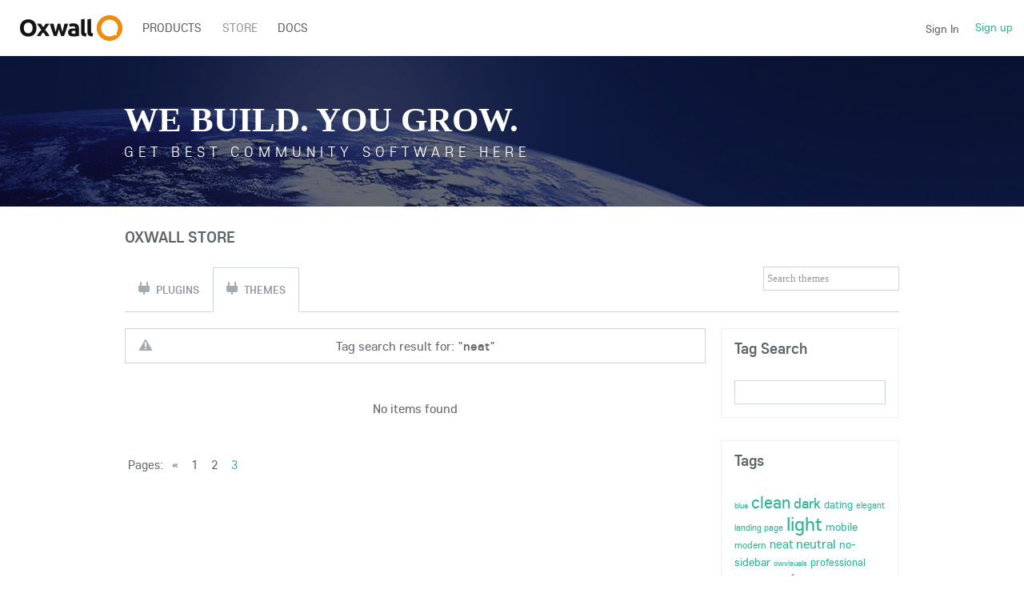

--- FILE ---
content_type: text/html; charset=UTF-8
request_url: https://developers.oxwall.com/store/list/theme/tagged/neat?&page=3
body_size: 8863
content:
<!DOCTYPE html PUBLIC "-//W3C//DTD XHTML 1.0 Transitional//EN" "http://www.w3.org/TR/xhtml1/DTD/xhtml1-transitional.dtd">
<html xmlns="http://www.w3.org/1999/xhtml" lang="en" dir="ltr">
<head>
<meta name="viewport" content="width=device-width, initial-scale=1, maximum-scale=1, user-scalable=0">
<title>Oxwall ® - PHP Social Networking Software | Community Script</title>
<meta name="description" content="Open source PHP social networking software with Facebook-style newsfeed. Free plugins, themes, easy installation and auto-updates." />
<meta http-equiv="Content-type" content="text/html; charset=UTF-8" />
<meta http-equiv="Content-language" content="en" />
<link rel="stylesheet" type="text/css" href="https://developers.oxwall.com/ow_static/plugins/base/css/ow.css?yjAj153G" media="all" />
<link rel="stylesheet" type="text/css" href="https://developers.oxwall.com/ow_static/themes/simplicity/base.css?yjAj153G" media="all" />
<link rel="stylesheet" type="text/css" href="https://developers.oxwall.com/ow_userfiles/themes/simplicity5e0d106ee6c3e.css" media="all" />
<style media="all">

    .store_item_featured {
        background-color: rgb(113, 186, 95);
        border-radius: 0 0 0 0;
        float: right;
        margin-right: 2px;
        margin-top: 4px;
        position: static;
    }
    
    .store_item_rating {
        float: right;
        margin-top: -30px;
    }
    
    .store_item_rating .ow_score {
	    color: #888888;
	    font-size: 9px;
	    margin-left: 5px;
	    vertical-align: middle;
	}
	
	.inactive_rate_list, .active_rate_list {
	    background-image: url("[data-uri]");
	    height: 11px;
	    width: 55px;
	    margin-bottom: 3px;
	}
	
	.inactive_rate_list {
	    background-position: 0 -11px;
	    vertical-align: middle;
	}

 

    .store_search_form {
        display: inline-block;
    }
    
    .store_search_form input[type=text] {
        width: 170px;
    }

 

html div.ow_console_list_wrapper
{
    min-height: 0px;
    max-height: 257px;
}

</style><link rel="shortcut icon" type="image/x-icon" href="https://developers.oxwall.com/ow_userfiles/plugins/base/favicon.ico" />
<script type="text/javascript" src="https://developers.oxwall.com/ow_static/plugins/base/js/jquery.min.js"></script>
<script type="text/javascript" src="https://developers.oxwall.com/ow_static/plugins/base/js/jquery-migrate.min.js"></script>
<meta name="google-site-verification" content="pZUUnBbsO9wjnVu5LWKs5CgsVEFVLFBS9yeNo9GMWSI" />
<script>
  (function(i,s,o,g,r,a,m){i['GoogleAnalyticsObject']=r;i[r]=i[r]||function(){
  (i[r].q=i[r].q||[]).push(arguments)},i[r].l=1*new Date();a=s.createElement(o),
  m=s.getElementsByTagName(o)[0];a.async=1;a.src=g;m.parentNode.insertBefore(a,m)
  })(window,document,'script','//www.google-analytics.com/analytics.js','ga');

  ga('create', 'UA-177483-17', 'oxwall.org');
  ga('send', 'pageview');

</script>
</head>
<!--[if IE 8]><body class="ow ie8 simplicity"><![endif]-->
<!--[if !IE 8]><!--><body class="ow simplicity"><!--<![endif]-->
<div class="ow_page_wrap">
	<div class="ow_menu_fullpage">
		<div class="ow_menu_fullpage_wrap"><ul class="ow_main_menu clearfix">
<li class="base_page_62561183"><a href="https://developers.oxwall.com/products"><span><span style=&quot;color: #006ba1&quot;>Products</span></span></a></li><li class="store_menu_item_board active"><a href="https://developers.oxwall.com/store"><span>Store</span></a></li><li class="base_page-815895"><a href="https://wiki.oxwall.com" target="_blank"><span>Docs</span></a></li></ul></div>
	</div>
	<div class="ow_site_panel clearfix">
			<a class="ow_logo ow_left" href="https://developers.oxwall.com/"></a>
			<div class="ow_nav_btn"></div>
			<div class="ow_console_right">
				

<div class="ow_console clearfix">
    <div class="ow_console_body clearfix">
        <div class="ow_console_items_wrap">
                            <div id="console_item_69755f9b9ed2b" class="ow_console_item " >
    <div style="display:none"><div id="base_cmp_floatbox_ajax_signin"><div class="ow_sign_in_wrap">
<h2>Oxwall Software</h2>
<form id="form_w4xi8aw3" method="post" action="https://developers.oxwall.com/base/user/ajax-sign-in/" name="sign-in">
<input name="form_name" id="input_k1do6262" type="hidden" value="sign-in" />
<input name="csrf_token" id="input_6ana93wu" type="hidden" value="MTc2OTI5OTg2N05vblV3WURhWGFNMVRvOU9HT0xpZ2VYeWhvbElCT0hv" />

     <div class="clearfix">
        <div class="ow_sign_in">
            <div class="ow_box_cap">
	<div class="ow_box_cap_right">
		<div class="ow_box_cap_body">
			<h3 class="ow_ic_file">Please sign in</h3>
		</div>
	</div>
</div>
<div class="ow_box ow_break_word">


                <div class="ow_user_name">
                    <input name="identity" id="input_l3pyvam3" type="text" placeholder="Username/Email" />
                </div>
                <div class="ow_password">
                    <input name="password" id="input_x1beken2" type="password" placeholder="Password" />
                </div>
                <div class="ow_form_options clearfix">
                    <div class="ow_right">
                        
<span class="ow_button"><span class=" ow_positive"><input type="submit"  value="Sign In" id="input_qog1x3nu" class="ow_positive"name="submit"   /></span></span>
                    </div>
                    <p class="ow_remember_me"><input name="remember" id="input_6ybij1de" type="checkbox" checked="checked" /><label for="input_6ybij1de">Remember me</label></p>
                    <p class="ow_forgot_pass"><a href="https://developers.oxwall.com/forgot-password">Forgot Password</a></p>
                </div>
            
	<div class="ow_box_bottom_left"></div>
	<div class="ow_box_bottom_right"></div>
	<div class="ow_box_bottom_body"></div>
	<div class="ow_box_bottom_shadow"></div>
</div>
            <div class="ow_connect_buttons">
                
            </div>
        </div>
        <div class="ow_sign_up">
            <p>Welcome to our community!<br /><br />
Before proceeding you need to register your profile and become our member.</p>
            <hr>
            <p> <a href="https://developers.oxwall.com/join">Join</a></p>
        </div>
     </div>

</form>
</div></div></div><span class="ow_signin_label">Sign In</span>
    </div>
                            <div id="console_item_69755f9b9ed9f" class="ow_console_item ow_console_button" >
    <a href="https://developers.oxwall.com/join" class="ow_console_item_link" onclick="">Sign up</a>
    </div>
                    </div>
    </div>
</div>
			</div>
			<div class="ow_menu_wrap"><div class="ow_responsive_menu ow_left" id="rm-69755f9b9f52e">
    <ul class="ow_main_menu clearfix" data-el="list"><li class="base_page_62561183" data-el="item"> <a href="https://developers.oxwall.com/products"> <span><span style=&quot;color: #006ba1&quot;>Products</span></span> </a> </li><li class="store_menu_item_board active" data-el="item"> <a href="https://developers.oxwall.com/store"> <span>Store</span> </a> </li><li class="base_page-815895" data-el="item"> <a href="https://wiki.oxwall.com" target="_blank"> <span>Docs</span> </a> </li></ul>
    <div class="ow_menu_more_wrap ow_cursor_pointer">
        <div class="ow_menu_more">
            <div class="ow_menu_more_cont">
                <ul class="ow_menu_more_list" data-el="more-list">

                </ul>
            </div>
        </div>
    </div>
</div>
</div>
	</div>
	<div class="ow_header">
        <div class="ow_header_pic">
			<div class="ow_headerpic_content"> 
                <div class="ow_label_wrap">
                        <h1>We build. You grow.</h1>
                        <span>Get best community software here</span>
                        <h4> Start a social network, a fan-site, an education project with oxwall - free opensource community software</h4>
                </div>
                <div class="ow_btns_wrap clearfix">
                        <div class="ow_btns_start ow_left">
                        	<a class="start" href="/start">Get started</a>
                        </div>
                        <div class="ow_social_links ow_right">
								<div class="twitter">
									<a href="https://twitter.com/intent/follow?original_referer=http%3A%2F%2Fwww.oxwall.org%2Findex&amp;ref_src=twsrc%5Etfw&amp;region=follow_link&amp;screen_name=oxwallsoftware&amp;tw_p=followbutton" title="Follow @oxwallsoftware on Twitter" id="follow-button" class="btn"></a>
									
								</div>

								<div class="facebook">
									<div class="fb-like" data-href="http://www.facebook.com/oxwallsoftware" data-width="150" data-layout="button" data-action="like" data-show-faces="true" data-share="false"></div>
									<!--a href="https://www.facebook.com/plugins/like.php?href=http://www.facebook.com/oxwallsoftware&layout=button_count&show_faces=false&width=100&action=like&font=lucida%20grande&colorscheme=light&height=32"></a-->
									
								</div>

								<div class="google">
									<a href="//plus.google.com/114920064985302248897?prsrc=3"rel="publisher" target="_blank" style="text-decoration:none;">
								    	<img src="//ssl.gstatic.com/images/icons/gplus-16.png" alt="Google+" style="border:0;width:16px;height:16px;" />
									</a>
								</div>

                        </div>
                </div>
            </div>
        </div>
	</div>
	
	<div class="ow_page_padding">
		<div class="ow_page_container">
			<div class="ow_canvas">
				<div class="ow_page ow_bg_color clearfix">
					<h1 class="ow_stdmargin ow_ic_cart">Oxwall Store</h1>
					<div class="ow_content">
						
						<div class="ow_right">

<form id="store_search" class="store_search_form">
    <input type="text" class="invitation" value="Search themes" style="" id="input_x2basi9a" />
</form></div>

<div class="ow_content_menu_wrap">
<ul class="ow_content_menu clearfix">
 	    <li class="_plugin "><a href="https://developers.oxwall.com/store"><span class="ow_ic_plugin">Plugins</span></a></li>
	    <li class="_theme  active"><a href="https://developers.oxwall.com/store/themes"><span class="ow_ic_plugin">Themes</span></a></li>
	</ul>
</div>

<div class="clearfix">
	<div class="ow_left ow_superwide">
                    <div class="ow_anno ow_std_margin ow_center">
                Tag search result for: "<b>neat</b>"
            </div>
            

<div class="ow_store_item_list ow_stdmargin">
            <div class="ow_nocontent">No items found</div>
    </div>

<div class="ow_paging clearfix ow_smallmargin">
    <span>Pages:</span>
            <a data-page="2" href="https://developers.oxwall.com/store/list/theme/tagged/neat?&page=2">«</a>            	<a  data-page="1" href="https://developers.oxwall.com/store/list/theme/tagged/neat?&page=1">1</a>        	<a  data-page="2" href="https://developers.oxwall.com/store/list/theme/tagged/neat?&page=2">2</a>        	<a class="active" data-page="3" href="https://developers.oxwall.com/store/list/theme/tagged/neat?&page=3">3</a>                </div>
	    	</div>
	
	<div class="ow_right ow_supernarrow">
	    <div class="ow_stdmargin">
	       
<div class="ow_box_cap">
	<div class="ow_box_cap_right">
		<div class="ow_box_cap_body">
			<h3 class="ow_ic_tag">Tag Search</h3>
		</div>
	</div>
</div>
<div class="ow_box ow_stdmargin ow_break_word">

	<form id="tag_search_form_89835">
   	<input type="text" id="tag_search_input_89835" />
   </form>

	<div class="ow_box_bottom_left"></div>
	<div class="ow_box_bottom_right"></div>
	<div class="ow_box_bottom_body"></div>
	<div class="ow_box_bottom_shadow"></div>
</div>
	    </div>
	    
	    
<div class="ow_box_cap">
	<div class="ow_box_cap_right">
		<div class="ow_box_cap_body">
			<h3 class="ow_ic_tag">Tags</h3>
		</div>
	</div>
</div>
<div class="ow_box ow_stdmargin ow_break_word">

<div class="ow_tags_cont">
    <a href="https://developers.oxwall.com/store/list/theme/tagged/blue" style="font-size:10px;line-height:14px;">blue</a>
    <a href="https://developers.oxwall.com/store/list/theme/tagged/clean" style="font-size:21px;line-height:25px;">clean</a>
    <a href="https://developers.oxwall.com/store/list/theme/tagged/dark" style="font-size:18px;line-height:22px;">dark</a>
    <a href="https://developers.oxwall.com/store/list/theme/tagged/dating" style="font-size:13px;line-height:17px;">dating</a>
    <a href="https://developers.oxwall.com/store/list/theme/tagged/elegant" style="font-size:11px;line-height:15px;">elegant</a>
    <a href="https://developers.oxwall.com/store/list/theme/tagged/landing+page" style="font-size:11px;line-height:15px;">landing page</a>
    <a href="https://developers.oxwall.com/store/list/theme/tagged/light" style="font-size:24px;line-height:28px;">light</a>
    <a href="https://developers.oxwall.com/store/list/theme/tagged/mobile" style="font-size:14px;line-height:18px;">mobile</a>
    <a href="https://developers.oxwall.com/store/list/theme/tagged/modern" style="font-size:12px;line-height:16px;">modern</a>
    <a href="https://developers.oxwall.com/store/list/theme/tagged/neat" style="font-size:15px;line-height:19px;">neat</a>
    <a href="https://developers.oxwall.com/store/list/theme/tagged/neutral" style="font-size:16px;line-height:20px;">neutral</a>
    <a href="https://developers.oxwall.com/store/list/theme/tagged/no-sidebar" style="font-size:14px;line-height:18px;">no-sidebar</a>
    <a href="https://developers.oxwall.com/store/list/theme/tagged/owvisuals" style="font-size:10px;line-height:14px;">owvisuals</a>
    <a href="https://developers.oxwall.com/store/list/theme/tagged/professional" style="font-size:13px;line-height:17px;">professional</a>
    <a href="https://developers.oxwall.com/store/list/theme/tagged/responsive" style="font-size:20px;line-height:24px;">responsive</a>
    <a href="https://developers.oxwall.com/store/list/theme/tagged/retina" style="font-size:12px;line-height:16px;">retina</a>
    <a href="https://developers.oxwall.com/store/list/theme/tagged/sidebar-left" style="font-size:14px;line-height:18px;">sidebar-left</a>
    <a href="https://developers.oxwall.com/store/list/theme/tagged/sidebar-right" style="font-size:30px;line-height:34px;">sidebar-right</a>
    <a href="https://developers.oxwall.com/store/list/theme/tagged/social" style="font-size:11px;line-height:15px;">social</a>
    <a href="https://developers.oxwall.com/store/list/theme/tagged/sprintally-solutions" style="font-size:10px;line-height:14px;">sprintally-solutions</a>
</div>

	<div class="ow_box_bottom_left"></div>
	<div class="ow_box_bottom_right"></div>
	<div class="ow_box_bottom_body"></div>
	<div class="ow_box_bottom_shadow"></div>
</div>
	    
	    	</div>
</div>
						
					</div>
				</div>
			</div>
		</div>
	</div>
</div>
<div class="ow_footer">
	<div class="ow_canvas">
		<div class="ow_page clearfix">
			<div class="ow_footer_menu">
	<a href="https://demo.oxwall.com/" target="_blank">Demo</a> | 	<a href="https://developers.oxwall.com/policies">Policies & Licenses</a> | 	<a href="https://www.skadate.com/">Dating software</a></div>
			<div class="ow_copyright">
				© Copyright Oxwall Software
			</div>
			<div style="float:right;padding-bottom: 30px;">
				<a href="https://developers.oxwall.com/" target="_blank" title="Powered by Oxwall Community Software"><img src="https://developers.oxwall.com/ow_static/themes/simplicity/images/powered-by-oxwall.png" alt="Oxwall Community Software" /></a>
			</div>
		</div>
	</div>
</div>    

<div style="display: none" id="floatbox_prototype">

    
    <div class="default">
        <div class="floatbox_canvas floatbox_default">
            <div class="floatbox_preloader_container">
                <div class="floatbox_preloader ow_floatbox_preloader"></div>
            </div>

            <div class="floatbox_container">
				<div class="ow_bg_color">
					<div class="floatbox_header">
						<div class="clearfix floatbox_cap">
							<h3 class="floatbox_title"></h3>
							<div class="ow_box_cap_icons clearfix">
								<a title="close" class="ow_ic_delete close" href="javascript://"></a>
							</div>
					   </div>
					</div>
					<div class="floatbox_body"></div>
					<div class="floatbox_bottom"></div>
				</div>
            </div>
        </div>
    </div>

    
    <div class="empty">
        <div class="floatbox_canvas floatbox_empty">
            <div class="floatbox_preloader_container">
                <div class="floatbox_preloader ow_floatbox_preloader"></div>
            </div>

            <div class="floatbox_container">
				<div class="ow_bg_color">
					<div class="floatbox_header">
						<div class="ow_box_cap_icons clearfix">
							<a title="close" class="ow_ic_delete close" href="javascript://"></a>
						</div>
					</div>
					<div class="floatbox_body"></div>
					<div class="floatbox_bottom"></div>
				</div>
            </div>
        </div>
    </div>

</div>
<script type="text/javascript">
	$(window).scroll(function() {
	var $menuwrappos = $('.ow_menu_wrap').offset().top;
    if ($(this).scrollTop() > $menuwrappos) { 
        $('.ow_page_wrap').addClass('ow_hidden_menu');
    }
    else {
    	$('.ow_page_wrap').removeClass('ow_hidden_menu');
    }
	});
	$('.ow_nav_btn').click(function() {
    	if ($('body').hasClass('ow_menu_active')) {
    		$('body').removeClass('ow_menu_active');
    	}
    	else {
    		$('body').addClass('ow_menu_active');
    	}
    })
    $('.ow_menu_fullpage_wrap a').click(function() {
    	$('body').removeClass('ow_menu_active');
    })
</script>
<div id="fb-root"></div>
<script>(function(d, s, id) {
  var js, fjs = d.getElementsByTagName(s)[0];
  if (d.getElementById(id)) return;
  js = d.createElement(s); js.id = id;
  js.src = "//connect.facebook.net/en_US/sdk.js#xfbml=1&version=v2.6";
  fjs.parentNode.insertBefore(js, fjs);
}(document, 'script', 'facebook-jssdk'));
</script>
<script>
    !function(t,e){var o,n,p,r;e.__SV||(window.posthog=e,e._i=[],e.init=function(i,s,a){function g(t,e){var o=e.split(".");2==o.length&&(t=t[o[0]],e=o[1]),t[e]=function(){t.push([e].concat(Array.prototype.slice.call(arguments,0)))}}(p=t.createElement("script")).type="text/javascript",p.crossOrigin="anonymous",p.async=!0,p.src=s.api_host.replace(".i.posthog.com","-assets.i.posthog.com")+"/static/array.js",(r=t.getElementsByTagName("script")[0]).parentNode.insertBefore(p,r);var u=e;for(void 0!==a?u=e[a]=[]:a="posthog",u.people=u.people||[],u.toString=function(t){var e="posthog";return"posthog"!==a&&(e+="."+a),t||(e+=" (stub)"),e},u.people.toString=function(){return u.toString(1)+".people (stub)"},o="init Ee Ps Rs xe ks Is capture We calculateEventProperties Cs register register_once register_for_session unregister unregister_for_session Ds getFeatureFlag getFeatureFlagPayload isFeatureEnabled reloadFeatureFlags updateEarlyAccessFeatureEnrollment getEarlyAccessFeatures on onFeatureFlags onSurveysLoaded onSessionId getSurveys getActiveMatchingSurveys renderSurvey canRenderSurvey canRenderSurveyAsync identify setPersonProperties group resetGroups setPersonPropertiesForFlags resetPersonPropertiesForFlags setGroupPropertiesForFlags resetGroupPropertiesForFlags reset get_distinct_id getGroups get_session_id get_session_replay_url alias set_config startSessionRecording stopSessionRecording sessionRecordingStarted captureException loadToolbar get_property getSessionProperty Fs Ms createPersonProfile As Es opt_in_capturing opt_out_capturing has_opted_in_capturing has_opted_out_capturing clear_opt_in_out_capturing Ts debug Os getPageViewId captureTraceFeedback captureTraceMetric".split(" "),n=0;n<o.length;n++)g(u,o[n]);e._i.push([i,s,a])},e.__SV=1)}(document,window.posthog||[]);
    posthog.init('phc_5Jj8ecxLqf8jtrxMfsoByvrUAdeZULOidgDpeKzYw5M', {
        api_host: 'https://us.i.posthog.com',
        defaults: '2025-05-24',
        person_profiles: 'identified_only', // or 'always' to create profiles for anonymous users as well
  cookie_domain: '.oxwall.com',
    })
</script><script type="text/javascript" src="https://developers.oxwall.com/ow_static/plugins/base/js/ow.js?yjAj153G"></script>
<script type="text/javascript" src="https://developers.oxwall.com/ow_static/plugins/base/js/jquery.mousewheel.js"></script>
<script type="text/javascript" src="https://developers.oxwall.com/ow_static/plugins/base/js/jquery.jscrollpane.js"></script>
<script type="text/javascript" src="https://developers.oxwall.com/ow_static/plugins/base/js/console.js"></script>
<script type="text/javascript">
(function() {OW.ajaxComponentLoaderRsp = "https:\/\/developers.oxwall.com\/base\/ajax-loader\/component\/";
OW.ajaxAttachmentLinkRsp = "https:\/\/developers.oxwall.com\/base\/attachment\/add-link\/";
OW.getPing().setRspUrl("https:\/\/developers.oxwall.com\/base\/ping\/index\/");
OW.Users = new OW_UsersApi({"rsp":"https:\/\/developers.oxwall.com\/base\/ajax-users-api\/rsp\/"});
})();
</script>
<script type="text/javascript">
$(function () {
(function(_scope) {OW.registerLanguageKey('base', 'ajax_floatbox_users_title', "Users");})({});
(function(_scope) {OW.registerLanguageKey('base', 'flag_as', "Flag this as...");})({});
(function(_scope) {OW.registerLanguageKey('base', 'delete_user_confirmation_label', "Delete confirmation");})({});
(function(_scope) {OW.registerLanguageKey('base', 'authorization_limited_permissions', "Limited permissions");})({});
(function(_scope) {OW.registerLanguageKey('base', 'avatar_change', "Change Avatar");})({});
(function(_scope) {OW.registerLanguageKey('base', 'avatar_crop', "Crop Avatar");})({});
(function(_scope) {OW.registerLanguageKey('admin', 'edit_language', "Edit Language");})({});
(function(_scope) { var form = new OwForm({"id":"form_w4xi8aw3","name":"sign-in","reset":false,"ajax":true,"ajaxDataType":"json","validateErrorMessage":"Please fill the form properly"});window.owForms[form.name] = form;
			
var formElement = new OwFormElement("input_k1do6262", "form_name");
form.addElement(formElement);

            var formElement = new OwFormElement("input_6ana93wu", "csrf_token");
            formElement.resetValue = function(){};
        
form.addElement(formElement);
var formElement = new OwTextField("input_l3pyvam3", "identity");formElement.addValidator({
        	validate : function( value ){
                if(  $.isArray(value) ){ if(value.length == 0  ) throw "Required"; return;}
                else if( !value || $.trim(value).length == 0 ){ throw "Required"; }
        },
        	getErrorMessage : function(){ return "Required" }
        });
form.addElement(formElement);
var formElement = new OwTextField("input_x1beken2", "password");formElement.addValidator({
        	validate : function( value ){
                if(  $.isArray(value) ){ if(value.length == 0  ) throw "Required"; return;}
                else if( !value || $.trim(value).length == 0 ){ throw "Required"; }
        },
        	getErrorMessage : function(){ return "Required" }
        });
form.addElement(formElement);
var formElement = new OwCheckboxField("input_6ybij1de", "remember");
form.addElement(formElement);


			if ( form.form ) 
			{
    			$(form.form).bind( 'submit', {form:form},
    					function(e){
    						return e.data.form.submitForm();
    					}
    			);
                        }
                        
                        OW.trigger('base.onFormReady.' + form.name, [], form);
                        OW.trigger('base.onFormReady', [form]);
		form.bind('success', function(data){if( data.result ){OW.info(data.message);setTimeout(function(){window.location.reload();}, 1000);}else{OW.error(data.message);}});})({});
(function(_scope) {OW.Console = new OW_Console({"pingInterval":30000},{"console":{"time":1769299867},"invitation":{"counter":{"all":"0","new":"0"}},"notification":{"counter":{"all":"0","new":"0"}}});
})({});
(function(_scope) {OW.bindAutoClicks();OW.bindTips($('body'));})({});
(function(_scope) {$("#input_x2basi9a").focus(function(){
                if ( $(this).val() == "Search themes" )
                {
                    $(this).removeClass("invitation");
                    $(this).val("");
                }
            });
            
            $("#input_x2basi9a").blur(function(){
                if ( $(this).val() == "" )
                {
                    $(this).addClass("invitation");
                    $(this).val("Search themes");
                }
            });
            $("form#store_search").submit(function(){
                var search = encodeURIComponent($("#input_x2basi9a").attr("value"));
                if ( search != "" )
                {
                    location.href = "https:\/\/developers.oxwall.com\/store\/search\/theme?q=" + search;
                }
                return false;
            })})({});
(function(_scope) {var addThemeUrl = "https:\/\/developers.oxwall.com\/store\/item\/add\/theme";
$('#btn-add-theme').on('click', function() {
     window.location.href=addThemeUrl;
});
})({});
(function(_scope) {
			var tsVar89835 = 'https://developers.oxwall.com/store/list/theme/tagged/?tag=_tag_';
			
			$('#tag_search_form_89835').bind( 'submit', 
				function(){
					if( !$.trim( $('#tag_search_input_89835').val() ) )
					{
						OW.error("Please enter tag");
					}
					else
					{
						window.location = tsVar89835.replace(/_tag_/, $('#tag_search_input_89835').val());
					}

					return false;  
				}
			);
		})({});
(function(_scope) {
                $('#console_item_69755f9b9ed2b').click(function(){new OW_FloatBox({ $contents: $('#base_cmp_floatbox_ajax_signin')});});
            })({});
(function(_scope) {var menu = new OW.ResponsiveMenu("rm-69755f9b9f52e");
})({});

});
</script>

</body>
</html>


--- FILE ---
content_type: image/svg+xml
request_url: https://developers.oxwall.com/ow_static/themes/simplicity/images/ic_plugin.svg
body_size: 359
content:
<svg xmlns="http://www.w3.org/2000/svg" width="20" height="20" viewBox="0 0 20 20" enable-background="new 0 0 20 20"><path fill="#a2acb3" d="M15,7.034V3c0-0.552-0.447-1-1-1s-1,0.448-1,1v4.034H7V3c0-0.552-0.447-1-1-1C5.448,2,5,2.448,5,3v4.034
		H3.062v5.539c0,1.359,1.102,2.461,2.461,2.461H9V18h2v-2.966h3.599c1.359,0,2.461-1.102,2.461-2.461V7.034H15z"/></svg>